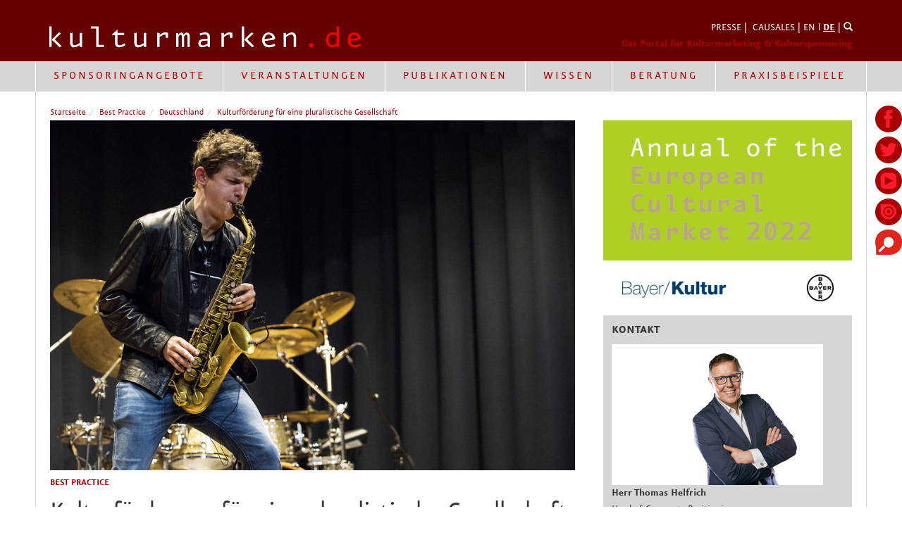

--- FILE ---
content_type: text/html; charset=utf-8
request_url: https://kulturmarken.de/best-practice/deutschland/kulturforderung-fur-eine-pluralistische-gesellschaft
body_size: 10894
content:
<!DOCTYPE html>
<html>
<head>
  <meta name="viewport" content="width=device-width,initial-scale=1">
<meta http-equiv="language" content="de">

<meta content="authenticity_token" name="csrf-param" />
<meta content="FPYSNx1hvDK38Os+PCIi9Un72sIlAobKFZI/Xwj7+XM=" name="csrf-token" />

<link rel="icon" type="image/png" href="/assets/favicon.png">
<link rel="shortcut icon" type="image/x-icon" href="/assets/favicon.ico">
<!--[if IE]><link rel="shortcut icon" type="image/vnd.microsoft.icon" href="/assets/favicon.ico"><![endif]-->

<link href="/assets/application-fe1074cb22fa70b32ae4a385c15a8c2a.css" media="screen" rel="stylesheet" type="text/css" />
<link href="/assets/print-875f0d42a52ff5536404da8fda8d423b.css" media="print" rel="stylesheet" type="text/css" />

<!--[if lt IE 8]>
  <link href="/assets/bootstrap-ie7.css" media="screen" rel="stylesheet" type="text/css" />
<![endif]-->

<script type="text/javascript">
  var oldIE = false;
  var IE9 = false;
</script>



<script src="/assets/application-c8b68f7cd91a5199bb9a12144ba1af1d.js" type="text/javascript"></script>
<meta charset="utf-8">

<title>kulturmarken.de - Das Branchen-Portal für Kulturmarketing und</title>
<meta content="https://kulturmarken.de/best-practice/deutschland/kulturforderung-fur-eine-pluralistische-gesellschaft" name="description" />
<meta content="Kulturförderung für eine pluralistische Gesellschaft" property="og:title" />
<meta content="Die Auseinandersetzung mit Kunst und Kultur fördert Eigenschaften, die auch für Unternehmen große Bedeutung haben: Kreativität, Interesse an Neuem und Aufgeschlossenheit gegenüber Fremdem." property="og:description" />
<meta content="https://kulturmarken.de/best-practice/deutschland/kulturforderung-fur-eine-pluralistische-gesellschaft" property="og:url" />
<meta content="http://kulturmarken.de/system/images/11715/original/Jakob_Manz_2023_C_Rainer_Ortag.jpg" property="og:image" />

<link href="/assets/goldencobra/application-a94db48db0c1071301422b7636283458.css" media="all" rel="stylesheet" type="text/css" />





  <script type="text/javascript">
    $(document).ready(function(){
      $.ajax("/manage/render_admin_menue.js?id=1258");
    });
  </script>


 
<!--<script src="http://cdn.jquerytools.org/1.2.6/tiny/jquery.tools.min.js"></script>-->
<!--[if lt IE 9]>
  <meta http-equiv="X-UA-Compatible" content="IE=edge">
  <script src="/assets/vendor/html5shiv-80f07119905a13375725bd2830871fdd.js" type="text/javascript"></script>
  <script src="/assets/vendor/respond.min-3d5422e3dcaad597bdbd7daba07f0577.js" type="text/javascript"></script>
<![endif]-->

<!--[if IE 9]>
  <script type="text/javascript">
    var IE9 = true;
  </script>
<![endif]-->

<!--[if lt IE 10]>
  <script type="text/javascript">
    oldIE = true;
  </script>
  <script src="/assets/vendor/placeholderShim-b3a950d85dd7e2b0ba7a19f218a520cc.js" type="text/javascript"></script>
<![endif]-->

</head>
<body>
  <header>
	<div class="container">
		<div class="row margin-top">
			<div class="col-sm-6">
        <a href="/" class="logo"><img alt="Logo_kulturmarken_causales" class="img-responsive" src="/system/images/902/original/logo_kulturmarken_causales.png" /></a>
      </div>
      <div class="col-sm-6">
        <div class="pull-right">
          <div class="meta-navi">
              <a href="/presse" title="Presse">PRESSE</a> | 
<a href="/causales" title="Über uns">CAUSALES</a> | 
<a href="http://cultural-brands.com" title="cultural-brands.com">EN</a> l <a href="/" title="kulturmarken.de"><strong><u>DE</u></strong></a> |
<a href="/suche?all=true" title="Suche"><span class="glyphicon glyphicon-search"></span></a>

<!-- zusätzliches Styling für QTIXX --> 
<style>

.embed-container-pw {
  position: relative; 
  padding-bottom:1250px;
  height: 0; 
  overflow: hidden; 
  width: 100%;
  height: auto;
}
.embed-container-pw iframe {
  position: absolute; 
  top: 0; 
  left: 0; 
  width: 100%; 
  height: 100%; 
}

</style>
          </div>
          <div class="claim">
            Das Portal für Kulturmarketing &amp; Kultursponsoring 
          </div>
        </div>
			</div>
	</div>
</header>

  <nav class="navbar navbar-default">
  <div class="container without-padding">
    <div class="row">
      <div class="col-md-12">
        <div class="navbar-header">
          <button type="button" class="navbar-toggle collapsed" data-toggle="collapse" data-target="#main-navbar-collapse">
            <span class="sr-only">Toggle navigation</span>
            <span class="icon-bar"></span>
            <span class="icon-bar"></span>
            <span class="icon-bar"></span>
          </button>
        </div>

        <div class="collapse navbar-collapse" id="main-navbar-collapse">
            <ul class="nav navbar-nav 3" id=""><li class="dropdown has_children"><a class="dropdown-toggle" data-toggle="dropdown" href="anbieter" title="Sponsoringangebote">Sponsoringangebote</a><div class="dropdown-menu level_2 children_4"><div class="full-width"><div class="col-md-3"><a href="/anbieter-finden" title="Anbieter finden">Anbieter finden</a></div><div class="col-md-3"><a href="/anbieter/deutschland" title="Deutschland">Deutschland</a></div><div class="col-md-3"><a href="http://kulturmarken.de/anbieter/europa" title="Europa">Europa</a></div><div class="col-md-3"><a href="http://kulturmarken.de/anbieter/global" title="Global">Global</a></div></div></div></li><li class="dropdown has_children"><a class="dropdown-toggle" data-toggle="dropdown" href="" title="Veranstaltungen">Veranstaltungen</a><div class="dropdown-menu level_2 children_5"><div class="full-width"><div class="col-md-2 override-20"><a href="/veranstaltungen" title="Über Veranstaltungen">Über Veranstaltungen</a></div><div class="col-md-2 override-20 has_children"><a href="https://kulturmarken.de/veranstaltungen/kulturinvest-kongress/kulturinvest-kongress" title="KulturInvest-Kongress">KulturInvest-Kongress</a><ul class="list-unstyled level_3 children_8"><li><a class=" clearfix" href="https://kulturmarken.de/veranstaltungen/kulturinvest-kongress/nutzen-kongress" title="Nutzen vom KulturInvest!">Nutzen vom KulturInvest!</a></li><li><a class=" clearfix" href="https://kulturmarken.de/veranstaltungen/kulturinvest-kongress/ruckblick-kongress-2021" title="Kraftwerk Dresden 2021">Kraftwerk Dresden 2021</a></li><li><a class=" clearfix" href="https://kulturmarken.de/veranstaltungen/kulturinvest-kongress/ruckblick-kongress-2020" title="Nikolaisaal Potsdam 2020">Nikolaisaal Potsdam 2020</a></li><li><a class=" clearfix" href="https://kulturmarken.de/veranstaltungen/kulturinvest-kongress/ruckblick-kulturinvest-kongress-2019" title="Zollverein Essen 2019">Zollverein Essen 2019</a></li><li><a class=" clearfix" href="https://kulturmarken.de/veranstaltungen/kulturinvest-kongress/ruckblick-kulturinvest-kongress-2018" title="Radialsystem Berlin 2018">Radialsystem Berlin 2018</a></li><li><a class=" clearfix" href="https://kulturmarken.de/veranstaltungen/kulturinvest-kongress/ruckblick-kulturinvest-kongress-2017" title="Tagesspiegel Berlin 2017">Tagesspiegel Berlin 2017</a></li><li><a class=" clearfix" href="https://kulturmarken.de/veranstaltungen/kulturinvest-kongress/ruckblick-2016" title="Tagesspiegel Berlin 2016">Tagesspiegel Berlin 2016</a></li><li><a class=" clearfix" href="https://kulturmarken.de/veranstaltungen/kulturinvest-kongress/rueckblick-2015" title="Tagesspiegel Berlin 2015">Tagesspiegel Berlin 2015</a></li></ul></div><div class="col-md-2 override-20 has_children"><a href="/veranstaltungen/kulturmarken-award" title="Kulturmarken-Award">Kulturmarken-Award</a><ul class="list-unstyled level_3 children_10"><li><a class=" clearfix" href="https://www.kulturmarken.de/veranstaltungen/kulturmarken-award/nutzen-des-awards" title="Nutzen der Awards">Nutzen der Awards</a></li><li><a class=" clearfix" href="https://www.kulturmarken.de/veranstaltungen/kulturmarken-award/rueckblick" title="Preistragende 2006 - 2021">Preistragende 2006 - 2021</a></li><li><a class=" clearfix" href="https://www.kulturmarken.de/veranstaltungen/kulturmarken-award/preisskulptur-aurica" title="Preisskulptur Aurica">Preisskulptur Aurica</a></li><li><a class=" clearfix" href="https://www.kulturmarken.de/veranstaltungen/kulturmarken-award/ruckblick-kulturmarken-award-2021" title="Rückblick 2021">Rückblick 2021</a></li><li><a class=" clearfix" href="https://www.kulturmarken.de/veranstaltungen/kulturmarken-award/ruckblick-award-2020" title="Rückblick 2020">Rückblick 2020</a></li><li><a class=" clearfix" href="https://www.kulturmarken.de/veranstaltungen/kulturmarken-award/ruckblick-gala-und-award-2019" title="Rückblick 2019">Rückblick 2019</a></li><li><a class=" clearfix" href="https://www.kulturmarken.de/veranstaltungen/kulturmarken-award/ruckblick-award-2018" title="Rückblick 2018">Rückblick 2018</a></li><li><a class=" clearfix" href="https://www.kulturmarken.de/veranstaltungen/kulturmarken-award/rueckblick-kulturmarken-award-2017" title="Rückblick 2017">Rückblick 2017</a></li><li><a class=" clearfix" href="https://www.kulturmarken.de/veranstaltungen/kulturmarken-award/ruckblick-kulturmarken-award-2016" title="Rückblick 2016">Rückblick 2016</a></li><li><a class=" clearfix" href="https://www.kulturmarken.de/veranstaltungen/kulturmarken-award/ruckblick-kulturmarken-award-2015" title="Rückblick 2015">Rückblick 2015</a></li></ul></div><div class="col-md-2 override-20 has_children"><a href="/veranstaltungen/kulturmarken-gala" title="Kulturmarken-Gala">Kulturmarken-Gala</a><ul class="list-unstyled level_3 children_10"><li><a class=" clearfix" href="https://www.kulturmarken.de/veranstaltungen/kulturmarken-award/nutzen-des-awards" title="Nutzen der Awards">Nutzen der Awards</a></li><li><a class=" clearfix" href="https://www.kulturmarken.de/veranstaltungen/kulturmarken-award/rueckblick" title="Preistragende 2006 - 2021">Preistragende 2006 - 2021</a></li><li><a class=" clearfix" href="https://www.kulturmarken.de/veranstaltungen/kulturmarken-award/preisskulptur-aurica" title="Preisskulptur Aurica">Preisskulptur Aurica</a></li><li><a class=" clearfix" href="https://www.kulturmarken.de/veranstaltungen/kulturmarken-award/ruckblick-kulturmarken-award-2021" title="Kraftwerk Dresden 2021">Kraftwerk Dresden 2021</a></li><li><a class=" clearfix" href="https://www.kulturmarken.de/veranstaltungen/kulturmarken-award/ruckblick-award-2020" title="Nikolaisaal Potsdam 2020">Nikolaisaal Potsdam 2020</a></li><li><a class=" clearfix" href="https://www.kulturmarken.de/veranstaltungen/kulturmarken-award/ruckblick-gala-und-award-2019" title="Zollverein Essen 2019">Zollverein Essen 2019</a></li><li><a class=" clearfix" href="https://www.kulturmarken.de/veranstaltungen/kulturmarken-award/ruckblick-award-2018" title="Radialsystem Berlin 2018">Radialsystem Berlin 2018</a></li><li><a class=" clearfix" href="https://www.kulturmarken.de/veranstaltungen/kulturmarken-award/rueckblick-kulturmarken-award-2017" title="Wintergarten Berlin 2017">Wintergarten Berlin 2017</a></li><li><a class=" clearfix" href="https://www.kulturmarken.de/veranstaltungen/kulturmarken-award/ruckblick-kulturmarken-award-2016" title="Tipi am Kanzleramt 2016">Tipi am Kanzleramt 2016</a></li><li><a class=" clearfix" href="https://www.kulturmarken.de/veranstaltungen/kulturmarken-award/ruckblick-kulturmarken-award-2015" title="Tipi am Kanzleramt 2015">Tipi am Kanzleramt 2015</a></li></ul></div><div class="col-md-2 override-20 has_children"><a href="/veranstaltungen/business-club" title="Business-Club">Business-Club</a><ul class="list-unstyled level_3 children_2"><li><a class=" clearfix" href="/veranstaltungen/business-club/informationen-fur-kulturinvestoren" title="Informationen für Kulturinvestoren">Informationen für Kulturinvestoren</a></li><li><a class=" clearfix" href="/veranstaltungen/business-club/informationen-fur-kulturanbieter" title="Informationen für Kulturanbieter">Informationen für Kulturanbieter</a></li></ul></div></div></div></li><li class="dropdown has_children"><a class="dropdown-toggle" data-toggle="dropdown" href="" title="Publikationen">Publikationen</a><div class="dropdown-menu level_2 children_1"><div class="full-width"><div class="col-md-12"><a href="https://kulturmarken.de/publikationen/publikationen" title="über Publikationen">über Publikationen</a></div></div></div></li><li class="dropdown has_children"><a class="dropdown-toggle" data-toggle="dropdown" href="" title="Wissen">Wissen</a><div class="dropdown-menu level_2 children_7"><div class="full-width"><div class="col-md-2 override-14"><a href="/wissen/kulturfinanzierung" title="Kultursponsoring">Kultursponsoring</a></div><div class="col-md-2 override-14"><a href="/wissen/kulturmarketing" title="Kulturmarketing">Kulturmarketing</a></div><div class="col-md-2 override-14"><a href="/wissen/kulturmanagement" title="Kulturmanagement">Kulturmanagement</a></div><div class="col-md-2 override-14"><a href="/wissen/kulturtourismus" title="Kulturtourismus">Kulturtourismus</a></div><div class="col-md-2 override-14"><a href="/wissen/stadtmarketing" title="Stadtmarketing">Stadtmarketing</a></div><div class="col-md-2 override-14"><a href="/wissen/nachhaltigkeit" title="Nachhaltigkeit">Nachhaltigkeit</a></div><div class="col-md-2 override-14"><a href="/wissen/studien" title="Studien">Studien</a></div></div></div></li><li class="dropdown has_children"><a class="dropdown-toggle" data-toggle="dropdown" href="causales" title="Beratung">Beratung</a><div class="dropdown-menu level_2 children_7"><div class="full-width"><div class="col-md-2 override-14"><a href="/causales" title="über Causales">über Causales</a></div><div class="col-md-2 override-14"><a href="/causales/beratung" title="Kultursponsoring">Kultursponsoring</a></div><div class="col-md-2 override-14"><a href="/causales/konzepte" title="Kulturmarketing">Kulturmarketing</a></div><div class="col-md-2 override-14"><a href="/causales/matching" title="Kulturmanagement">Kulturmanagement</a></div><div class="col-md-2 override-14"><a href="/causales/causales-team" title="Hans-Conrad Walter">Hans-Conrad Walter</a></div><div class="col-md-2 override-14"><a href="/causales/causales-geschichte" title="Kulturmarke">Kulturmarke</a></div><div class="col-md-2 override-14"><a href="/causales/referenzen" title="Referenzen">Referenzen</a></div></div></div></li><li class="dropdown has_children"><a class="dropdown-toggle" data-toggle="dropdown" href="#" title="Praxisbeispiele">Praxisbeispiele</a><div class="dropdown-menu level_2 children_3"><div class="full-width"><div class="col-md-4"><a href="/best-practice/deutschland" title="Deutschland">Deutschland</a></div><div class="col-md-4"><a href="/best-practice/europa" title="Europa">Europa</a></div><div class="col-md-4"><a href="/best-practice/global" title="Global">Global</a></div></div></div></li></ul>
        </div>
      </div>
  </div>
</nav>

      <section>
        <div class="container border-gray">
            <ol class="breadcrumb hidden-xs hidden-sm"><li><a href="/" title="Startseite">Startseite</a></li><li><a href="/best-practice" title="Kultursponsoring wirkt! Best-Practice-Beispiele ">Best Practice</a></li><li><a href="/best-practice/deutschland" title="Erfolgreiches Kultursponsoring in Deutschland">Deutschland</a></li><li><a href="/best-practice/deutschland/kulturforderung-fur-eine-pluralistische-gesellschaft" title="Kulturförderung für eine pluralistische Gesellschaft">Kulturförderung für eine pluralistische Gesellschaft</a></li></ol>


          <section class="margin-bottom  goldencobra_widget" data-date-end="" data-date-start="" data-id="17" data-offline-active="false" id="widget_id_17"><div class="row">
  <div class="col-md-12">
    <img src="/system/images/10958/original/Produktbutton_Annual.png" width="353" class="img-responsive visible-xs visible-sm" />
  </div>
</div></section><section class="margin-bottom  hidden goldencobra_widget" data-id="17"></section>
          

          <div class="row">
            <article class="col-md-8" id="main_article">
                <div class="img-with-desc"><img alt="" class="img-responsive" src="/system/images/11715/large/Jakob_Manz_2023_C_Rainer_Ortag.jpg" /></div>
  <h5>BEST PRACTICE</h5>
  <h1>Kulturförderung für eine pluralistische Gesellschaft</h1>
  
  <div class="article-content"><p class="Default"><strong>Die Auseinandersetzung mit Kunst und Kultur f&ouml;rdert Eigenschaften, die auch f&uuml;r Unternehmen gro&szlig;e Bedeutung haben: Kreativit&auml;t, Interesse an Neuem und Aufgeschlossenheit gegen&uuml;ber Fremdem. F&uuml;r ein Erfinderunternehmen wie Bayer sind diese Eigenschaften fester Bestandteil der Firmen-DNA.</strong></p>
<p>Die Bayer AG ist weltweit mit rund 385 Gesellschaften in 83 L&auml;ndern vertreten. Sitz unseres internationalen Konzerns mit knapp 100.000 Mitarbeitenden ist Leverkusen, rund 24.000 Besch&auml;ftigte arbeiten davon in Deutschland. Als Life-Science-Unternehmen mit einer &uuml;ber 150-j&auml;hrigen Geschichte und Kernkompetenzen auf den Gebieten Gesundheit und Agrarwirtschaft tragen wir mit unseren innovativen Produkten zur L&ouml;sung gro&szlig;er Herausforderungen unserer Zeit bei. &Uuml;ber L&auml;ndergrenzen hinweg. Global. International.</p>
<p>Auch die unternehmerische Kulturf&ouml;rderung der Bayer AG hat eine &uuml;ber 100-j&auml;hrige Geschichte und nahm in ihren Anf&auml;ngen das vorweg, was wir heute als Employer Branding kennen. Als attraktiver Arbeitgeber k&uuml;mmerte sich das Unternehmen um m&ouml;glichst viele Lebensbereiche der Belegschaft, neben modernen Wohnungen und vielf&auml;ltigen Freizeitangeboten auch um eine umfassende kulturelle Bildung.</p>
<h3><strong>stARTfestival und stARTacademy</strong></h3>
<p>Die kulturelle F&ouml;rderung des Unternehmens fokussiert sich auf aktuell zwei Schwerpunkte: Beim allj&auml;hrlich im Fr&uuml;hjahr stattfindenden stARTfestival steht das Kunsterlebnis im Mittelpunkt. An unterschiedlichen Bayer-Standorten hinterfragen wir mit au&szlig;ergew&ouml;hnlichen Projekten und gewagten Experimenten tradierte sozio-kulturelle Praktiken oder versuchen, sie neu zu beleben &ndash; f&uuml;r die beteiligten K&uuml;nstler*innen und das jeweilige Publikum. Dabei begreifen wir kulturelle Differenzen, unabh&auml;ngig und v&ouml;llig losgel&ouml;st von nationalstaatlichen Zuordnungen, als k&uuml;nstlerische Triebfeder und unternehmensimmanente Identifikationsfolie. Den zweiten Schwerpunkt bildet die stARTacademy, in der wir herausragende junge K&uuml;nstler*innen f&ouml;rdern und als Partner begleiten. Neue kreative Impulsgeber*innen f&uuml;r die Academy und die zweite Ausgabe des stARTfestivals sind die Chefdirigentin der Bayer Philharmoniker Bar Avni, der Jazzsaxofonist Jakob Manz sowie ab 2022 die Sopranistin Fatma Said. Wir animieren die K&uuml;nstler*innen, sich unserer Zeit zu stellen &ndash; in der Vielfalt, der Komplexit&auml;t und in den Herausforderungen. Ebenso wie wir das als Unternehmen in unseren Gesch&auml;ftsfeldern tun: auch hier &uuml;ber L&auml;ndergrenzen hinweg.</p>
<h3><strong>Die neue stART-K&uuml;nstler*innen 2021/22</strong></h3>
<table>
<tbody>
<tr>
<td>
<div><img src="https://kulturmarken.de/system/images/11714/px250/Bar_Avni_%28c%29Jonathan_Snir.jpg" alt="" /></div>
<div>&nbsp; &nbsp; &nbsp; &nbsp; &nbsp; &copy; Jonathan Snir</div>
</td>
<td>
<div>&nbsp;</div>
&nbsp; &nbsp; &nbsp; &nbsp; &nbsp; &nbsp; &nbsp; &nbsp; &nbsp; &nbsp;
<div>&nbsp;</div>
<div>&nbsp;</div>
</td>
<td>
<div>
<div><strong><br /></strong></div>
<div><strong>Bar Avni</strong></div>
<div><strong></strong>Seit drei Jahren lebt die geb&uuml;rtige Israelin als Dirigentin in Deutschland. Avni absolvierte ihr Konzertexamen in Hamburg und dirigiert seit 2021 mit einem dreij&auml;hrigen stARTacademy-Stipendium die Bayer Philharmoniker.</div>
<div>&nbsp;</div>
<div>Auch jenseits des Dirigierens ist Avni in der Welt der Musik aktiv. Sie wurde f&uuml;r das "Future of Orchestral Culture" Fellowship ausgew&auml;hlt, eine deutsch-amerikanisch-chinesische Zusammenarbeit, die regelm&auml;&szlig;ige Treffen mit prominenten Pers&ouml;nlichkeiten der Musikwelt organisiert, um die Themen, Visionen und Haltungen zu diskutieren, die die Welt der Orchestermusik in Europa und &Uuml;bersee pr&auml;gen.</div>
</div>
<div>&nbsp;</div>
<div>&nbsp;</div>
<div>&nbsp;</div>
</td>
</tr>
</tbody>
</table>
<table>
<tbody>
<tr>
<td>
<div class="O">
<div class="page" title="Page 1">
<div class="layoutArea">
<div class="column">
<div>&nbsp;</div>
<div><strong>Jakob Manz</strong></div>
<div>Der 2001 in Bad Urach geborene Jazzsaxofonist gilt als Ausnahmetalent im Jazz, der schon mit Gr&ouml;&szlig;en wie Wolfgang Niedecken (BAP), Randy Brecker oder Ack van Rooyen zusammengearbeitet hat. Bereits in fr&uuml;hester Kindheit entdeckte er das Schlagzeug und sp&auml;ter die Blockfl&ouml;te, bevor er sich dem Saxofon zuwandte. Mit 15 Jahren wurde Jakob Jungstudent an der Stuttgarter Musikhochschule, bevor er an die Musikhochschule nach K&ouml;ln wechselte. Als Bandleader gewann er mit seinem Jakob Manz Project den 1. Preis bei den Future Sounds 2018 der Leverkusener Jazztage.&nbsp; &nbsp;</div>
</div>
<div class="column">&nbsp;</div>
<div class="column">&nbsp;</div>
</div>
</div>
</div>
</td>
<td>&nbsp; &nbsp; &nbsp; &nbsp; &nbsp; &nbsp; &nbsp; &nbsp; &nbsp; &nbsp;
<div>&nbsp;</div>
&nbsp;&nbsp;</td>
<td>
<div>&nbsp;</div>
<div><img src="https://kulturmarken.de/system/images/11715/px250/Jakob_Manz_2023_C_Rainer_Ortag.jpg" alt="" /></div>
<div>&nbsp; &nbsp; &nbsp; &nbsp; &nbsp; &nbsp; &nbsp; &nbsp; &nbsp; &copy; Rainer Ortag</div>
<div>&nbsp;</div>
</td>
</tr>
</tbody>
</table>
<table>
<tbody>
<tr>
<td>
<div><img src="https://kulturmarken.de/system/images/11713/px250/04_038_%28c%29_Josef_Fischnaller_Warner_Classics.jpg" alt="" /></div>
<div>&nbsp; &nbsp; &nbsp; &nbsp; &nbsp;&copy; Josef Fischnaller</div>
</td>
<td>&nbsp; &nbsp; &nbsp; &nbsp; &nbsp; &nbsp; &nbsp; &nbsp; &nbsp; &nbsp; &nbsp; &nbsp; &nbsp;&nbsp;
<p>&nbsp;</p>
&nbsp;</td>
<td>
<div class="O">
<div class="page" title="Page 1">
<div class="layoutArea">
<div class="column">
<div><strong>Fatma Said (ab 2022)</strong></div>
<div>Die &auml;gyptische Sopranistin Fatma Said, geboren 1991, wuchs in Kairo auf und besuchte dort die Deutsche Schule. Sie wurde in Berlin und an der Mail&auml;nder Scala ausgebildet. Fatma vertrat &Auml;gypten als Operns&auml;ngerin am Tag der Menschenrechte 2014 und 2018 bei den Vereinten Nationen in Genf und beim Silk Road Concert 2017 in Luxor. 2016 verlieh ihr der &auml;gyptische Nationalrat f&uuml;r Frauen einen Ehrenpreis f&uuml;r ihre herausragenden internationalen k&uuml;nstlerischen Leistungen. Damit war sie die erste &auml;gyptische Operns&auml;ngerin &uuml;berhaupt, die mit dem staatlichen Kreativit&auml;tspreis, einer der h&ouml;chsten Auszeichnungen &Auml;gyptens, ausgezeichnet wurde.</div>
<div>&nbsp;</div>
<div>&nbsp;</div>
&nbsp;</div>
</div>
</div>
</div>
</td>
</tr>
</tbody>
</table></div>


  <ul class="goldencobra_article_image_gallery"></ul> 

<ul class="goldencobra_article_image_gallery"></ul> 

<div id="socialshareprivacy"></div>




              








            </article>

            <aside class="col-md-4">
              <section class="margin-bottom  goldencobra_widget" data-date-end="" data-date-start="" data-id="16" data-offline-active="false" id="widget_id_16"><img src=" 	/system/images/11324/original/Produktbuttons_Annual_2022.png" class="img-responsive hidden-xs hidden-sm" /></section><section class="margin-bottom  hidden goldencobra_widget" data-id="16"></section><section class="  goldencobra_widget" data-date-end="" data-date-start="" data-id="1" data-offline-active="false" id="widget_id_1">
    <div class="organization-logo margin-bottom"><img alt="Logo Bayer Kultur" class="center-block img-responsive" src="/system/images/641/medium/BAC000_Logo_CMYK_POS_300dpi_online.jpg" /></div>

    <div class="aside-box contact-box">
      <h4 class="text-uppercase">Kontakt</h4>
      <img alt="Thomas Helfrich, Leiter Bayer Kultur Copyright Behrendt und Rausch" class="img-responsive" src="/system/images/1502/medium/Bayer_Kultur_Thomas_Helfrich_1_Leitung.jpg" />
      <div class="contact-details clearfix">
        <div><strong>Herr  Thomas  Helfrich</strong></div>
        <div>Head of Corporate Positioning</div><br/>
        
        
        
      </div>
    </div>


      <div class="aside-box map-box">
        <h4 class="text-uppercase">Anfahrt</h4>
        <div class="organization-map"><a href="https://www.google.com/maps/place/Kaiser-Wilhelm-Allee 1 ,51368 ,Leverkusen" class="center-block" target="_blank"><img alt="Kaiser-Wilhelm-Allee 1 ,51368 ,Leverkusen" src="https://maps.googleapis.com/maps/api/staticmap?key=AIzaSyCjmCtomn8KORvI_tJIB5NiWn89K7JtpgE&amp;center=Kaiser-Wilhelm-Allee 1 ,51368 ,Leverkusen
        &amp;zoom=14&amp;size=360x360&amp;sensor=false&amp;markers=color:red%7CKaiser-Wilhelm-Allee 1 ,51368 ,Leverkusen" /></a></div>
        <div><strong>Bayer Kultur</strong></div>
        <div>Kaiser-Wilhelm-Allee 1 </div>
        <div>51368  Leverkusen</div>
        <div>Deutschland</div>
        <div><a href="http://www.kultur.bayer.de" target="_blank">http://www.kultur.bayer.de</a></div>
      </div>
</section><section class="  hidden goldencobra_widget" data-id="1"></section><section class="aside-box  goldencobra_widget" data-date-end="" data-date-start="" data-id="214" data-offline-active="false" id="widget_id_214"><div class="embed-container">
<iframe width="560" height="315" src="https://www.youtube.com/embed/9J74SDmwnBc" title="YouTube video player" frameborder="0" allow="accelerometer; autoplay; clipboard-write; encrypted-media; gyroscope; picture-in-picture" allowfullscreen></iframe>
</div>

<h5>Video</h5>
<h3>ERSTE PREISVERLEIHUNG DER EUROPÄISCHEN KULTURMARKEN-AWARDS 2021</h3></section><section class="aside-box  hidden goldencobra_widget" data-id="214"></section><section class="aside-box  goldencobra_widget" data-date-end="" data-date-start="" data-id="134" data-offline-active="false" id="widget_id_134"><div class="embed-container">
<iframe width="560" height="315" src="https://www.youtube.com/embed/_y0Z0DAFbXI" frameborder="0" allow="accelerometer; autoplay; encrypted-media; gyroscope; picture-in-picture" allowfullscreen></iframe>
</div>

<h5>Beitrag der Deutschen Welle</h5>
<h3>PREISVERLEIHUNG DER EUROPÄISCHEN KULTURMARKEN-AWARDS 2018</h3></section><section class="aside-box  hidden goldencobra_widget" data-id="134"></section><section class="aside-box  goldencobra_widget" data-date-end="" data-date-start="" data-id="126" data-offline-active="false" id="widget_id_126"><div class="embed-container">
<iframe width="560" height="315" src="https://www.youtube.com/embed/KBUx2sOUsxg" frameborder="0" gesture="media" allowfullscreen></iframe>
</div>

<h5>Beitrag</h5>
<h3>DIE CAUSALES-STORY IN 100 SEKUNDEN</h3></section><section class="aside-box  hidden goldencobra_widget" data-id="126"></section><section class="aside-box  goldencobra_widget" data-date-end="" data-date-start="" data-id="131" data-offline-active="false" id="widget_id_131"><div class="embed-container">
<iframe width="560" height="315" src="https://www.youtube.com/embed/yJuDXMU8QJs" frameborder="0" gesture="media" allow="encrypted-media" allowfullscreen></iframe>
</div>

<h5>Auszeichnung</h5>
<h3>INTERNATIONALER SPONSORING AWARD 2017 - CAUSALES ERHÄLT LIFETIME ACHIEVEMENT AWARD</h3></section><section class="aside-box  hidden goldencobra_widget" data-id="131"></section>
              <section class="  goldencobra_widget" data-date-end="" data-date-start="" data-id="213" data-offline-active="false" id="widget_id_213"><img src="http://kulturmarken.de/system/images/12014/medium/MIGROS-Engagement_DE.jpg"></section><section class="  hidden goldencobra_widget" data-id="213"></section>

              

              
              
            </aside>
          </div>

          
          


              <div class="row tagged-teasers">
  <div class="col-sm-6">
    <div class="row">
        <div class="col-sm-12">
            <article class="vertical-image-first">
    <a href="/best-practice/best-practice-weiterleitung" title="Kultursponsoring wirkt! Best-Practice-Beispiele ">
      <div class="thumbnail">
        <div class="ratio-16-9">
          <img alt="" class="img-responsive" src="/system/images/7473/large/KMA_Berlin_09.11.2017_%28c%29_DannyKurz_34.jpg" />
        </div>
        <div class="same-height-headlines">
          <h5>Causales</h5>
          <h3>Kultursponsoring wirkt! Best-Practice-Beispiele </h3>
          Erfolgreiche Sponsoringbeispiele der letzten Jahre belegen, dass Kultursponsoring kulturelle Prozesse beflügeln und Unternehmen mit viel Sympathie aufladen kann. Hier findet Ihr eindrucksvolle und erfolgreiche Sponsoringengagements von Wirtschaftsunternehmen. 
          <br /><span class="read-more">mehr</span>
        </div>
      </div>
</a>  </article>

        </div>
    </div>
  </div>
  <div class="col-sm-6">
    <div class="row">
        <div class="col-sm-12">
            <article class="vertical-image-first">
    <a href="/anbieter-finden" title="Kultursponsoring - Angebote von Kulturanbieter*innen ">
      <div class="thumbnail">
        <div class="ratio-16-9">
          <img alt="Erste Group, Zuschnitt" class="img-responsive" src="/system/images/3134/large/Mehrwert_Zuschnitt.jpg" />
        </div>
        <div class="same-height-headlines">
          <h5>Causales</h5>
          <h3>Kultursponsoring - Angebote von Kulturanbieter*innen </h3>
          Hier findet Ihr als Unternehmen ausgewählte Angebote für Euer lokales, regionales und internationales Kultursponsoring, Theatersponsoring, Museumssponsoring und Festivalsponsoring. 
          <br /><span class="read-more">mehr</span>
        </div>
      </div>
</a>  </article>

        </div>
    </div>
  </div>
</div>

          
          <section class="  goldencobra_widget" data-date-end="" data-date-start="" data-id="6" data-offline-active="false" id="widget_id_6"><div class="row">
  <div class="col-sm-3">
    <div class="vertical-image-first">
      <a href="/veranstaltungen/kulturmarken-award">
        <div class="thumbnail">
          <img src="/system/images/9398/original/Produktbuttons_2019_Award.png" />
          <div class="same-height-headlines">
            <h5>Kulturmarken Award</h5>
            <h3>Der innovativste Wettbewerb auf dem europäischen Kulturmarkt!</h3>
          </div>
        </div>
      </a>
    </div>
  </div>

  <div class="col-sm-3">
    <div class="vertical-image-first">
      <a href="/publikationen">
        <div class="thumbnail">
          <img src="/system/images/11324/original/Produktbuttons_Annual_2022.png" />
          <div class="same-height-headlines">
            <h5>Annual of the European Cultural Market</h5>
            <h3>Veröffentlichen Sie Ihr Sponsoringangebot im Annual of the European Cultural Market 2023!</h3>
          </div>
        </div>
      </a>
    </div>
  </div>

  <div class="col-sm-3">
    <div class="vertical-image-first">
      <a href="/veranstaltungen/business-club">
        <div class="thumbnail">
          <img src="/system/images/9403/original/Produktbuttons_2019_BusinessClub.png" />
          <div class="same-height-headlines">
            <h5>Causales Business Club</h5>
            <h3>Das Netzwerk für Kulturexpert*innen, Dienstleister*innen und Unternehmer*innen!</h3>
          </div>
        </div>
      </a>
    </div>
  </div>

  <div class="col-sm-3">
    <div class="vertical-image-first">
      <a href="/veranstaltungen/kulturinvest-kongress">
        <div class="thumbnail">
          <img src="http://kulturmarken.de/system/images/11334/original/Produktbuttons_Kongress.png" />
          <div class="same-height-headlines">
            <h5>Kulturinvest Kongress</h5>
            <h3>Das führende Forum für Kulturanbieter*innen und Kulturförder*innen!</h3>
          </div>
        </div>
      </a>
    </div>
  </div>
</div></section><section class="  hidden goldencobra_widget" data-id="6"></section>
        </div>
      </section>


    <div class="social-networks-box">
      <ul class="social-sidebar">
  <li>
    <a href="https://www.facebook.com/agentur.causales" target="_blank"
       aria-label="Causales auf Facebook" title="Causales auf Facebook">
      <img src="/assets/social_sidebar/facebook.png" alt="Causales auf Facebook" />
    </a>
  </li>

  <li>
    <a href="https://twitter.com/causales" target="_blank" aria-label="Causales auf Twitter"
       title="Causales auf Twitter">
      <img src="/assets/social_sidebar/twitter.png" alt="Causales auf Twitter" />
    </a>
  </li>

  <li>
    <a href="https://www.youtube.com/user/AgenturCausales" target="_blank"
       aria-label="Causales auf YouTube" title="Causales auf YouTube">
      <img src="/assets/social_sidebar/youtube.png" alt="Causales auf YouTube" />
    </a>
  </li>

  <li>
    <a href="https://issuu.com/causales" target="_blank" aria-label="Causales auf Issuu"
       title="Causales auf Issuu">
      <img src="/assets/social_sidebar/issuu.png" alt="Causales auf Issuu" />
    </a>
  </li>

  <li>
    <a tabindex="0" class="fiylo-popover-trigger" aria-label="Finden Sie Ihre Kulturlocation"
       title="Finden Sie Ihre Kulturlocation">
      <img src="/assets/social_sidebar/fiylo_icon.png" alt="Finden Sie Ihre Kulturlocation" />
    </a>
  </li>
</ul>

<div class="fiylo-popover-content hidden">
  <div class="fiylo-content">
    <form class="fiylo-form" accept-charset="UTF-8" method="get"
          action="https://www.fiylo.de/umkreissuche/">
      <div class="input-group">
        <span class="input-group-addon"><span class="glyphicon glyphicon-search"></span></span>
        <input type="text" class="form-control" name="tx_ofeventlocations_locationlist[address]"
               placeholder="Wo: (z.Bsp. Stadt, PLZ, Adresse, POI)">
      </div>
      <input class="btn btn-primary text-uppercase pull-right" type="submit"
             value="Suche Starten" formtarget="_blank" />
      <p class="powered-by">powered by fiylo.de</p>
    </form>
  </div>
</div>

    </div>


  <footer>
  <div class="container">
    <div class="row">
        <div class="col-sm-6">
          Das Branchenportal kulturmarken.de wird seit dem Jahr 2004 von Entscheidungsträgern aus Wirtschaft, Kultur, Medien und Politik als Matchingtool und Informationsdienst genutzt.
        </div>
        <div class="col-sm-6">
          Betreiber des Portals ist der Kulturberater und Kulturmanager Hans-Conrad Walter, Bizetstraße 134, 13088 Berlin, Germany, Fon: +49 (0)30 53214391, Mail: walter@causales.de
        </div>
    </div>
    <div class="row">
      <div class="margin-top clearfix" id="footer-navbar">
          <div class="col-sm-2 has_children"><a href="anbieter" title="Sponsoringangebote">Sponsoringangebote</a><ul class="list-unstyled level_2 children_4"><div class=""><a href="/anbieter-finden" title="Anbieter finden">Anbieter finden</a></div><div class=""><a href="/anbieter/deutschland" title="Deutschland">Deutschland</a></div><div class=""><a href="http://kulturmarken.de/anbieter/europa" title="Europa">Europa</a></div><div class=""><a href="http://kulturmarken.de/anbieter/global" title="Global">Global</a></div></ul></div><div class="col-sm-2 has_children"><div class="no-link" href="" title="Veranstaltungen">Veranstaltungen</div><ul class="list-unstyled level_2 children_5"><div class=""><a href="/veranstaltungen" title="Über Veranstaltungen">Über Veranstaltungen</a></div><div class=""><a href="https://kulturmarken.de/veranstaltungen/kulturinvest-kongress/kulturinvest-kongress" title="KulturInvest-Kongress">KulturInvest-Kongress</a></div><div class=""><a href="/veranstaltungen/kulturmarken-award" title="Kulturmarken-Award">Kulturmarken-Award</a></div><div class=""><a href="/veranstaltungen/kulturmarken-gala" title="Kulturmarken-Gala">Kulturmarken-Gala</a></div><div class=""><a href="/veranstaltungen/business-club" title="Business-Club">Business-Club</a></div></ul></div><div class="col-sm-2 has_children"><div class="no-link" href="" title="Publikationen">Publikationen</div><ul class="list-unstyled level_2 children_1"><div class=""><a href="https://kulturmarken.de/publikationen/publikationen" title="über Publikationen">über Publikationen</a></div></ul></div><div class="col-sm-2 has_children"><div class="no-link" href="" title="Wissen">Wissen</div><ul class="list-unstyled level_2 children_7"><div class=""><a href="/wissen/kulturfinanzierung" title="Kultursponsoring">Kultursponsoring</a></div><div class=""><a href="/wissen/kulturmarketing" title="Kulturmarketing">Kulturmarketing</a></div><div class=""><a href="/wissen/kulturmanagement" title="Kulturmanagement">Kulturmanagement</a></div><div class=""><a href="/wissen/kulturtourismus" title="Kulturtourismus">Kulturtourismus</a></div><div class=""><a href="/wissen/stadtmarketing" title="Stadtmarketing">Stadtmarketing</a></div><div class=""><a href="/wissen/nachhaltigkeit" title="Nachhaltigkeit">Nachhaltigkeit</a></div><div class=""><a href="/wissen/studien" title="Studien">Studien</a></div></ul></div><div class="col-sm-2 has_children"><a href="causales" title="Beratung">Beratung</a><ul class="list-unstyled level_2 children_7"><div class=""><a href="/causales" title="über Causales">über Causales</a></div><div class=""><a href="/causales/beratung" title="Kultursponsoring">Kultursponsoring</a></div><div class=""><a href="/causales/konzepte" title="Kulturmarketing">Kulturmarketing</a></div><div class=""><a href="/causales/matching" title="Kulturmanagement">Kulturmanagement</a></div><div class=""><a href="/causales/causales-team" title="Hans-Conrad Walter">Hans-Conrad Walter</a></div><div class=""><a href="/causales/causales-geschichte" title="Kulturmarke">Kulturmarke</a></div><div class=""><a href="/causales/referenzen" title="Referenzen">Referenzen</a></div></ul></div><div class="col-sm-2 has_children"><div class="no-link" href="#" title="Praxisbeispiele">Praxisbeispiele</div><ul class="list-unstyled level_2 children_3"><div class=""><a href="/best-practice/deutschland" title="Deutschland">Deutschland</a></div><div class=""><a href="/best-practice/europa" title="Europa">Europa</a></div><div class=""><a href="/best-practice/global" title="Global">Global</a></div></ul></div>
        <div class="col-sm-2">
            <strong>Causales - Kulturberatung und Kulturmanagement</strong><br />
Bizetstraße 134<br />
13088 Berlin<br />
Tel.: +49 (0)30-53-214-391<br />
E-Mail: <a href="mailto:walter@causales.de">walter@causales.de</a><br />
Hans-Conrad Walter<br />
<br />
<a href="/impressum">Impressum</a><br />
<a href="/datenschutz">Daten-</a>/<a href="/markenschutz">Markenschutz</a><br />
<a href="/agb">AGBs</a><br />
&copy; 2023 Hans-Conrad Walter
        </div>
      </div>
    </div>
  </div>

  <script>
  (function(i,s,o,g,r,a,m){i['GoogleAnalyticsObject']=r;i[r]=i[r]||function(){
    (i[r].q=i[r].q||[]).push(arguments)},i[r].l=1*new Date();a=s.createElement(o),
      m=s.getElementsByTagName(o)[0];a.async=1;a.src=g;m.parentNode.insertBefore(a,m)
  })(window,document,'script','//www.google-analytics.com/analytics.js','ga');
  ga('create', 'UA-59170553-1', 'auto');
  ga('set', 'anonymizeIp', true);
  ga('send', 'pageview');
</script>

</footer>

</body>
</html>


--- FILE ---
content_type: text/css
request_url: https://kulturmarken.de/assets/goldencobra/application-a94db48db0c1071301422b7636283458.css
body_size: 601
content:
.navigtion_link_imgage_wrapper,.navigtion_link_description,.navigtion_link_description_title,.navigtion_link_call_to_action_name{display:none}.hidden{display:none !important}#admin_article_manager{padding:3px;background-color:#6a7176;background:-webkit-gradient(linear, left top, left bottom, from(#6a7176), to(#4d5256));background:-moz-linear-gradient(-90deg, #6a7176, #4d5256);border-bottom:1px solid black;position:static;width:100%;z-index:99999;color:#cdcdcd;font-size:11px;box-shadow:2px 2px 5px #636e2a;height:20px;padding-top:3px}#admin_article_manager .left a{float:left}#admin_article_manager .center a{float:left;margin-top:5px}#admin_article_manager .right a{float:right;border-right:1px solid #cdcdcd;margin-top:5px}#admin_article_manager a{color:#cdcdcd;text-decoration:none;padding-right:3px;padding-left:3px}#admin_article_manager a:hover{text-decoration:none;color:white}body{margin:0px}


--- FILE ---
content_type: text/plain
request_url: https://www.google-analytics.com/j/collect?v=1&_v=j102&aip=1&a=1461991466&t=pageview&_s=1&dl=https%3A%2F%2Fkulturmarken.de%2Fbest-practice%2Fdeutschland%2Fkulturforderung-fur-eine-pluralistische-gesellschaft&ul=en-us%40posix&dt=kulturmarken.de%20-%20Das%20Branchen-Portal%20f%C3%BCr%20Kulturmarketing%20und&sr=1280x720&vp=1280x720&_u=YEBAAEABAAAAACAAI~&jid=394421423&gjid=1748454992&cid=1568365953.1767850104&tid=UA-59170553-1&_gid=523875461.1767850104&_r=1&_slc=1&z=663497368
body_size: -450
content:
2,cG-621TT243JC